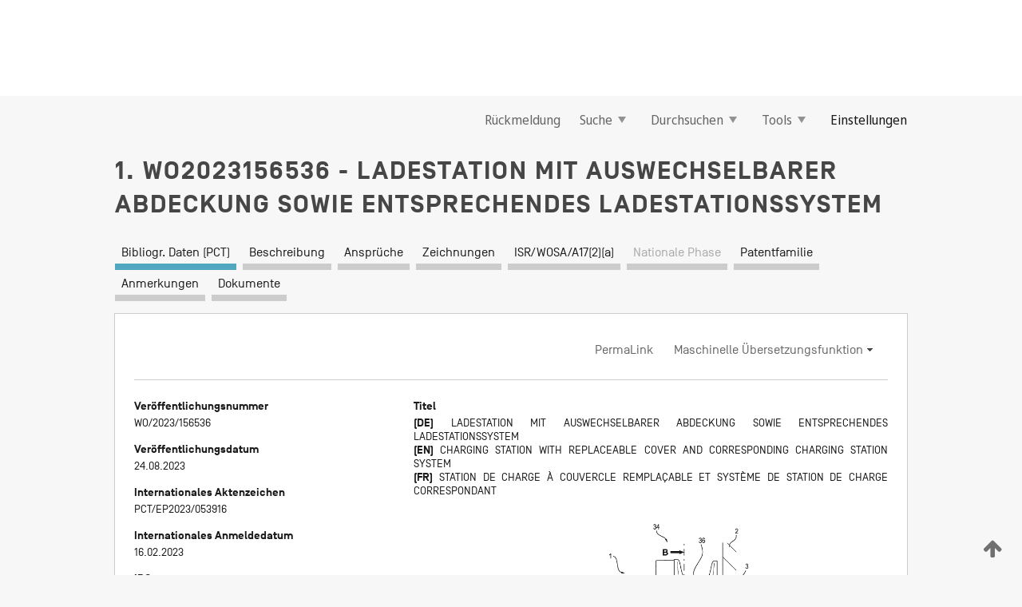

--- FILE ---
content_type: text/html;charset=UTF-8
request_url: https://patentscope.wipo.int/search/de/WO2023156536
body_size: 8000
content:
<!DOCTYPE html>
<html xmlns="http://www.w3.org/1999/xhtml"><head id="j_idt45">
	<meta http-equiv="X-UA-Compatible" content="IE=edge" />
	<meta lang="de" http-equiv="Content-Type" content="text/html;charset=utf-8" charset="utf-8" />

	
	<meta name="viewport" content="width=device-width, initial-scale=1.0, minimum-scale=1.0, maximum-scale=1.0" />
	
	<meta name="apple-mobile-web-app-capable" content="yes" />
	
	<meta name="apple-mobile-web-app-status-bar-style" content="black-translucent" />
		<meta name="Description" content="This patent search tool allows you not only to search the PCT database of about 2 million International Applications but also the worldwide patent collections. This search facility features: flexible search syntax; automatic word stemming and relevance ranking; as well as graphical results." />
		<meta name="Cache-Control" content="no-cache,no-store,must-revalidate" />
		<meta name="Expires" content="0" />
		<meta name="Pragma" content="no-cache" />
	
	<title>WIPO - Online-Suche in nationalen und internationalen Patentsammlungen</title><link type="text/css" rel="stylesheet" href="/search/javax.faces.resource/theme.css.jsf?ln=primefaces-wipo" /><link type="text/css" rel="stylesheet" href="/search/javax.faces.resource/primefaces/fa/font-awesome.css.xhtml" /><script type="text/javascript" src="/search/javax.faces.resource/omnifaces.js.jsf;jsessionid=2D52EAF118A3B477A41E21D4B351ECBD.wapp1nC?ln=omnifaces&amp;v=2.6.9"></script><link type="text/css" rel="stylesheet" href="/search/javax.faces.resource/css/components.css.jsf;jsessionid=2D52EAF118A3B477A41E21D4B351ECBD.wapp1nC?ln=w-ps-cc" /><link type="text/css" rel="stylesheet" href="/search/javax.faces.resource/css/components.css.jsf;jsessionid=2D52EAF118A3B477A41E21D4B351ECBD.wapp1nC?ln=ps-cc" /><link type="text/css" rel="stylesheet" href="/search/javax.faces.resource/css/common/common.css.jsf;jsessionid=2D52EAF118A3B477A41E21D4B351ECBD.wapp1nC" /><link type="text/css" rel="stylesheet" href="/search/javax.faces.resource/css/common/primefaces-custom.css.jsf;jsessionid=2D52EAF118A3B477A41E21D4B351ECBD.wapp1nC" /><link type="text/css" rel="stylesheet" href="/search/javax.faces.resource/css/common/wfaces-custom.css.jsf;jsessionid=2D52EAF118A3B477A41E21D4B351ECBD.wapp1nC" /><link type="text/css" rel="stylesheet" href="/search/javax.faces.resource/css/wipo/ps-ulf-compatibility.css.jsf;jsessionid=2D52EAF118A3B477A41E21D4B351ECBD.wapp1nC" /><link type="text/css" rel="stylesheet" href="/search/javax.faces.resource/primefaces/components.css.xhtml;jsessionid=2D52EAF118A3B477A41E21D4B351ECBD.wapp1nC" /><script type="text/javascript" src="/search/javax.faces.resource/primefaces/jquery/jquery.js.xhtml;jsessionid=2D52EAF118A3B477A41E21D4B351ECBD.wapp1nC"></script><script type="text/javascript" src="/search/javax.faces.resource/primefaces/core.js.xhtml;jsessionid=2D52EAF118A3B477A41E21D4B351ECBD.wapp1nC"></script><script type="text/javascript" src="/search/javax.faces.resource/primefaces/components.js.xhtml;jsessionid=2D52EAF118A3B477A41E21D4B351ECBD.wapp1nC"></script><script type="text/javascript" src="/search/javax.faces.resource/primefaces/jquery/jquery-plugins.js.xhtml;jsessionid=2D52EAF118A3B477A41E21D4B351ECBD.wapp1nC"></script><script type="text/javascript" src="/search/javax.faces.resource/jsf.js.jsf;jsessionid=2D52EAF118A3B477A41E21D4B351ECBD.wapp1nC?ln=javax.faces"></script><style type="text/css">
		/*	When the drawerTriggering element has a top/bottom padding/margin (as the mainmenu items), 
			the position of the drawer must be updated correspondignly.*/
		.settings-drawer.b-drawer.wf-drawer-fix-position {
			top: -0.75rem;
		}	
	</style><style type="text/css">
		/*	When the drawerTriggering element has a top/bottom padding/margin (as the mainmenu items), 
			the position of the drawer must be updated correspondignly.*/
		.feedback-drawer.b-drawer.wf-drawer-fix-position {
			top: -0.75rem;
		}
		
		.feedback-message {
			margin-top: 1rem;
		}
	</style><style type="text/css">
		/*	When the drawerTriggering element has a top/bottom padding/margin (as the mainmenu items), 
			the position of the drawer must be updated correspondignly.*/
		.feedback-drawer.b-drawer.wf-drawer-fix-position {
			top: -0.75rem;
		}
	</style><script type="text/javascript">if(window.PrimeFaces){PrimeFaces.settings.locale='de';}</script>
		<link href="/search/javax.faces.resource/w/css/wfaces.css.xhtml?v=1.0&amp;b=" rel="stylesheet" />
   	  <link rel="stylesheet" type="text/css" href="/search/javax.faces.resource/css/detail/WO2023156536.css?docId=WO2023156536" />




	<script>
		var APP_CTX='/search';
	</script>
		<script src="/search/javax.faces.resource/w/js/wfaces.js.xhtml?v=1.0&amp;b="></script><script type="text/javascript">
		epctmsg.lbl_designations_specific="Spezifisch";
		epctmsg.lbl_designations_none="Keines";
		epctmsg.lbl_designations_all="Alle";
		epctmsg.lbl_designations_changeSelec="Auswahl ändern";
		epctmsg.lbl_designations_chooseDesig="Einzelne Bestimmungen wählen";
		epctmsg.no_results_text="Keine Übereinstimmung für:";
	</script><script type="text/javascript" src="/search/javax.faces.resource/js/psa.js.jsf;jsessionid=2D52EAF118A3B477A41E21D4B351ECBD.wapp1nC"></script>
			<script src="https://webcomponents.wipo.int/polyfills/webcomponents-loader.js"></script>
	  		
	  		<script src="https://webcomponents.wipo.int/wipo-navbar/wipo-navbar.js"></script><script type="text/javascript" src="/search/javax.faces.resource/js/components.js.jsf;jsessionid=2D52EAF118A3B477A41E21D4B351ECBD.wapp1nC?ln=w-ps-cc"></script>
	<script type="text/javascript">
		const dd = 0;
		console.log("waiting for " + dd);
		$( document ).ready(function() {
		    setTimeout(function(){location.reload();}, dd);
		});
	</script></head><body dir="ltr">
<div class="wf-overlayPanel"></div><div id="pageBlockUI" class="ui-blockui-content ui-widget ui-widget-content ui-corner-all ui-helper-hidden ui-shadow">
	<div class="b-infobox b-infobox--has-spinner">
	  <h4 class="b-infobox__title">
	    In Bearbeitung
	  </h4>
	  <div class="b-infobox__text">
	    <p>
	    	Bitte warten ...
	    </p>
	  </div>
	</div></div><script id="pageBlockUI_s" type="text/javascript">$(function(){PrimeFaces.cw("BlockUI","widget_pageBlockUI",{id:"pageBlockUI",block:"@(.b-page)"});});</script>
<div class="b-page b-page--application">
	<div class="b-navigation b-navigation--has-close"><wipo-navbar appId='app-0072' applicationName='PATENTSCOPE' applicationLink='/search/de' applicationCategory='patents' login='/search/wiposso/login' logout='/search/wiposso/logout' sso='unauthenticated' language='de' languageOptions='[{"code":"en","name":null,"link":"/search/en/detail.jsf?docId=WO2023156536","targetTab":null},{"code":"fr","name":null,"link":"/search/fr/detail.jsf?docId=WO2023156536","targetTab":null},{"code":"de","name":null,"link":null,"targetTab":null},{"code":"es","name":null,"link":"/search/es/detail.jsf?docId=WO2023156536","targetTab":null},{"code":"pt","name":null,"link":"/search/pt/detail.jsf?docId=WO2023156536","targetTab":null},{"code":"ru","name":null,"link":"/search/ru/detail.jsf?docId=WO2023156536","targetTab":null},{"code":"ja","name":null,"link":"/search/ja/detail.jsf?docId=WO2023156536","targetTab":null},{"code":"zh","name":null,"link":"/search/zh/detail.jsf?docId=WO2023156536","targetTab":null},{"code":"ko","name":null,"link":"/search/ko/detail.jsf?docId=WO2023156536","targetTab":null},{"code":"ar","name":null,"link":"/search/ar/detail.jsf?docId=WO2023156536","targetTab":null}]' userOptions='[{"code":null,"name":"SITZUNGSABFRAGEN","link":"/search/de/reg/user_session_queries.jsf","targetTab":"_self"},{"code":null,"name":"GESPEICHERTE ABFRAGEN","link":"/search/de/reg/user_queries.jsf","targetTab":"_self"},{"code":null,"name":"MARKUSH-BATCHES","link":"/search/de/chemc/batches.jsf","targetTab":"_self"},{"code":null,"name":"ANGESEHENE ANMELDUNGEN","link":"/search/de/reg/watching.jsf","targetTab":"_self"}]' helpOptions='[{"code":"contact","name":null,"link":"https://www3.wipo.int/contact/en/area.jsp?area=patentscope-db","targetTab":null},{"code":"faq","name":null,"link":"https://www.wipo.int/patentscope/en/faqs_patentscope.html","targetTab":null}]' helpMore='[{"code":null,"name":"PATENTSCOPE-NUTZERGEMEINSCHAFT","link":"https://www.linkedin.com/groups/9811620/","targetTab":"_blank"},{"code":null,"name":"PATENTSCOPE HILFE","link":"/search/de/help/help.jsf","targetTab":"_self"},{"code":null,"name":"NUTZUNGSBEDINGUNGEN","link":"https://www.wipo.int/patentscope/en/data/terms_patentscope.html","targetTab":"_blank"},{"code":null,"name":"DATENSCHUTZERKLÄRUNG","link":"https://www.wipo.int/tools/de/privacy_policy-ipportal.html","targetTab":"_blank"}]' hide-search='true'><div style='background:black; height: 48px; width: 100%'></div></wipo-navbar>

	<div class="ps-mainmenu--container">
<form id="formMainMenu" name="formMainMenu" method="post" action="/search/de/detail.jsf;jsessionid=2D52EAF118A3B477A41E21D4B351ECBD.wapp1nC?docId=WO2023156536" enctype="application/x-www-form-urlencoded">
<input type="hidden" name="formMainMenu" value="formMainMenu" />

	
	
			<div class="ps-mainmenu">

				<div class="ps-mainmenu--item">
				</div>
				
				<div class="ps-mainmenu--item">
	
	<div class="ps-drawer-trigger b-pointer b-pointer--is-toggle" aria-controls="feedback_drawer"><a id="formMainMenu:feedbackLink" href="#" onclick="mojarra.ab(this,event,'action',0,'feedbackForm');return false">Rückmeldung</a>
	</div>
				</div>
			
				<div class="ps-mainmenu--item">
		<button id="formMainMenu:triggerSearchMenu" class="ps-plain-button " type="button">Suche
			<span class="icon-wrapper small-arrow-down-icon"></span>
		</button><div id="formMainMenu:j_idt229" class="ui-menu ui-menu-dynamic ui-widget ui-widget-content ui-corner-all ui-helper-clearfix ui-shadow ps-mainmenu--submenu" role="menu"><div tabindex="0" class="ui-helper-hidden-accessible"></div><ul class="ui-menu-list ui-helper-reset"><li class="ui-menuitem ui-widget ui-corner-all" role="menuitem"><a tabindex="-1" id="formMainMenu:simpleSearch" class="ui-menuitem-link ui-corner-all" href="#" onclick="document.location.href='/search/de/search.jsf';PrimeFaces.ab({s:&quot;formMainMenu:simpleSearch&quot;,f:&quot;formMainMenu&quot;});return false;"><span class="ui-menuitem-text">Einfache Recherche</span></a></li><li class="ui-menuitem ui-widget ui-corner-all" role="menuitem"><a tabindex="-1" id="formMainMenu:advancedSearch" class="ui-menuitem-link ui-corner-all" href="#" onclick="document.location.href='/search/de/advancedSearch.jsf';PrimeFaces.ab({s:&quot;formMainMenu:advancedSearch&quot;,f:&quot;formMainMenu&quot;});return false;"><span class="ui-menuitem-text">Erweiterte Suche</span></a></li><li class="ui-menuitem ui-widget ui-corner-all" role="menuitem"><a tabindex="-1" id="formMainMenu:structuredSearch" class="ui-menuitem-link ui-corner-all" href="#" onclick="document.location.href='/search/de/structuredSearch.jsf';PrimeFaces.ab({s:&quot;formMainMenu:structuredSearch&quot;,f:&quot;formMainMenu&quot;});return false;"><span class="ui-menuitem-text">Strukturierte Recherche</span></a></li><li class="ui-menuitem ui-widget ui-corner-all" role="menuitem"><a tabindex="-1" id="formMainMenu:clir" class="ui-menuitem-link ui-corner-all" href="#" onclick="document.location.href='/search/de/clir/clir.jsf';PrimeFaces.ab({s:&quot;formMainMenu:clir&quot;,f:&quot;formMainMenu&quot;});return false;"><span class="ui-menuitem-text">Cross Lingual Expansion (sprachübergreifende Expansion)</span></a></li><li class="ui-menuitem ui-widget ui-corner-all" role="menuitem"><a tabindex="-1" class="ui-menuitem-link ui-corner-all" href="#" onclick="document.location.href='/search/de/chemc/chemc.jsf';PrimeFaces.ab({s:&quot;formMainMenu:j_idt231&quot;,f:&quot;formMainMenu&quot;});return false;"><span class="ui-menuitem-text">Chemische Verbindungen (Anmeldung erforderlich)</span></a></li></ul></div><script id="formMainMenu:j_idt229_s" type="text/javascript">$(function(){PrimeFaces.cw("PlainMenu","widget_formMainMenu_j_idt229",{id:"formMainMenu:j_idt229",overlay:true,my:"left top",at:"left bottom",trigger:"formMainMenu:triggerSearchMenu",triggerEvent:"click"});});</script>
				</div>

	
				<div class="ps-mainmenu--item">
		<button id="formMainMenu:triggerBrowseMenu" class="ps-plain-button " type="button">Durchsuchen
			<span class="icon-wrapper small-arrow-down-icon"></span>
		</button><div id="formMainMenu:j_idt241" class="ui-menu ui-menu-dynamic ui-widget ui-widget-content ui-corner-all ui-helper-clearfix ui-shadow ui-menu-toggleable ps-mainmenu--submenu" role="menu"><div tabindex="0" class="ui-helper-hidden-accessible"></div><ul class="ui-menu-list ui-helper-reset"><li class="ui-menuitem ui-widget ui-corner-all" role="menuitem"><a tabindex="-1" id="formMainMenu:browseByWeek" class="ui-menuitem-link ui-corner-all" href="#" onclick="document.location.href='/search/de/resultWeeklyBrowse.jsf';PrimeFaces.ab({s:&quot;formMainMenu:browseByWeek&quot;,f:&quot;formMainMenu&quot;});return false;"><span class="ui-menuitem-text">Nach Woche (PCT)</span></a></li><li class="ui-menuitem ui-widget ui-corner-all" role="menuitem"><a tabindex="-1" id="formMainMenu:pctBrowse" class="ui-menuitem-link ui-corner-all" href="#" onclick="document.location.href='/search/de/pctBrowse.jsf';PrimeFaces.ab({s:&quot;formMainMenu:pctBrowse&quot;,f:&quot;formMainMenu&quot;});return false;"><span class="ui-menuitem-text">Gazette-Archiv</span></a></li><li class="ui-menuitem ui-widget ui-corner-all" role="menuitem"><a tabindex="-1" id="formMainMenu:sequenceListing" class="ui-menuitem-link ui-corner-all" href="#" onclick="document.location.href='/search/de/sequences.jsf';PrimeFaces.ab({s:&quot;formMainMenu:sequenceListing&quot;,f:&quot;formMainMenu&quot;});return false;"><span class="ui-menuitem-text">Sequenzprotokolle (PCT)</span></a></li><li id="formMainMenu:j_idt271" class="ui-widget-header ui-corner-all"><h3><span class="ui-icon ui-icon-triangle-1-s"></span>Eintritte in die nationale Phase</h3></li><li class="ui-menuitem ui-widget ui-corner-all ui-submenu-child" role="menuitem"><a tabindex="-1" id="formMainMenu:pctNPE" class="ui-menuitem-link ui-corner-all" href="/search/static/npe/npe.zip;jsessionid=2D52EAF118A3B477A41E21D4B351ECBD.wapp1nC"><span class="ui-menuitem-text"><table>
<tbody>
<tr>
<td>Eintritte in die nationale Phase Vollständiger Download</td>
<td><label class="icon-wrapper http-download-icon ps-left-space"></label></td>
<td>
									<a href="ftp://ftp.wipo.int/patentscope/pdf/npe/npe.zip" class="icon-wrapper ftp-download-icon ps-left-space"></a></td>
</tr>
</tbody>
</table>
</span></a></li><li class="ui-menuitem ui-widget ui-corner-all ui-submenu-child" role="menuitem"><a tabindex="-1" id="formMainMenu:pctNPEinc" class="ui-menuitem-link ui-corner-all" href="/search/static/npe/npe-incremental.zip;jsessionid=2D52EAF118A3B477A41E21D4B351ECBD.wapp1nC"><span class="ui-menuitem-text"><table>
<tbody>
<tr>
<td>Eintritte in die nationale Phase Inkrementeller Download (letzte 7 Tage)</td>
<td><label class="icon-wrapper http-download-icon ps-left-space"></label></td>
<td>
									<a href="ftp://ftp.wipo.int/patentscope/pdf/npe/npe-incremental.zip" class="icon-wrapper ftp-download-icon ps-left-space"></a></td>
</tr>
</tbody>
</table>
</span></a></li><li id="formMainMenu:j_idt337" class="ui-widget-header ui-corner-all"><h3><span class="ui-icon ui-icon-triangle-1-s"></span>Normdatei</h3></li><li class="ui-menuitem ui-widget ui-corner-all ui-submenu-child" role="menuitem"><a tabindex="-1" id="formMainMenu:authorityFileST37" class="ui-menuitem-link ui-corner-all" href="/search/static/authority/WO_AF.zip;jsessionid=2D52EAF118A3B477A41E21D4B351ECBD.wapp1nC"><span class="ui-menuitem-text"><table>
<tbody>
<tr>
<td>Normdatei Standard ST37 herunterladen</td>
<td><label class="icon-wrapper http-download-icon ps-left-space"></label></td>
<td>
									<a href="ftp://ftp.wipo.int/patentscope/pdf/gazette/WO_AF.zip" class="icon-wrapper ftp-download-icon ps-left-space"></a></td>
</tr>
</tbody>
</table>
</span></a></li></ul></div><script id="formMainMenu:j_idt241_s" type="text/javascript">$(function(){PrimeFaces.cw("PlainMenu","widget_formMainMenu_j_idt241",{id:"formMainMenu:j_idt241",toggleable:true,overlay:true,my:"left top",at:"left bottom",trigger:"formMainMenu:triggerBrowseMenu",triggerEvent:"click"});});</script>
		
				</div><div id="formMainMenu:toolsMainMenu" class="ps-mainmenu--item js-multiDocumentDownloadEnabled">
		<button id="formMainMenu:triggerToolsMenu" class="ps-plain-button " type="button">Tools
			<span class="icon-wrapper small-arrow-down-icon"></span>
		</button><div id="formMainMenu:j_idt433" class="ui-menu ui-menu-dynamic ui-widget ui-widget-content ui-corner-all ui-helper-clearfix ui-shadow ps-mainmenu--submenu" role="menu"><div tabindex="0" class="ui-helper-hidden-accessible"></div><ul class="ui-menu-list ui-helper-reset"><li class="ui-menuitem ui-widget ui-corner-all" role="menuitem"><a tabindex="-1" class="ui-menuitem-link ui-corner-all" href="https://patentscope.wipo.int/translate/translate.jsf?interfaceLanguage=de" target="_blank"><span class="ui-menuitem-text">WIPO Translate (maschinelle Übersetzungshilfe)</span></a></li><li class="ui-menuitem ui-widget ui-corner-all" role="menuitem"><a tabindex="-1" class="ui-menuitem-link ui-corner-all" href="https://wipopearl.wipo.int/de/linguistic" target="_blank"><span class="ui-menuitem-text">WIPO Pearl (Begriffsdatenbank mit patentrechtlichen und technischen Fachausdrücken in bis zu 10 Sprachen)</span></a></li><li class="ui-menuitem ui-widget ui-corner-all" role="menuitem"><a tabindex="-1" id="formMainMenu:greenInventory" class="ui-menuitem-link ui-corner-all" href="https://www.wipo.int/classifications/ipc/green-inventory/home" target="_blank"><span class="ui-menuitem-text">IPC Green Inventory (Grünes Inventar der IPC)</span></a></li><li class="ui-menuitem ui-widget ui-corner-all" role="menuitem"><a tabindex="-1" id="formMainMenu:aiIndexEn" class="ui-menuitem-link ui-corner-all" href="https://www.wipo.int/tech_trends/en/artificial_intelligence/patentscope.html" target="_blank"><span class="ui-menuitem-text">KI-Index</span></a></li><li class="ui-menuitem ui-widget ui-corner-all" role="menuitem"><a tabindex="-1" id="formMainMenu:covid19" class="ui-menuitem-link ui-corner-all" href="#" onclick="document.location.href='/search/de/covid19.jsf';PrimeFaces.ab({s:&quot;formMainMenu:covid19&quot;,f:&quot;formMainMenu&quot;});return false;"><span class="ui-menuitem-text">Unterstützung im Kampf gegen COVID-19</span></a></li><li class="ui-menuitem ui-widget ui-corner-all" role="menuitem"><a tabindex="-1" id="formMainMenu:sdg" class="ui-menuitem-link ui-corner-all" href="#" onclick="document.location.href='/search/de/sdg.jsf';PrimeFaces.ab({s:&quot;formMainMenu:sdg&quot;,f:&quot;formMainMenu&quot;});return false;"><span class="ui-menuitem-text">Ziele für nachhaltige Entwicklung (SDGs)</span></a></li><li class="ui-menuitem ui-widget ui-corner-all" role="menuitem"><a tabindex="-1" class="ui-menuitem-link ui-corner-all" href="https://www.wipo.int/patent_register_portal" target="_blank"><span class="ui-menuitem-text">Portal zu Patentregistern</span></a></li></ul></div><script id="formMainMenu:j_idt433_s" type="text/javascript">$(function(){PrimeFaces.cw("PlainMenu","widget_formMainMenu_j_idt433",{id:"formMainMenu:j_idt433",overlay:true,my:"left top",at:"left bottom",trigger:"formMainMenu:triggerToolsMenu",triggerEvent:"click"});});</script></div>
	
	
				<div class="ps-mainmenu--item">
	
	<div class="ps-drawer-trigger b-pointer b-pointer--is-toggle" aria-controls="settings_drawer">
						<span>Einstellungen</span>
	</div>
				</div>
				
		    </div><input type="hidden" name="javax.faces.ViewState" id="j_id1:javax.faces.ViewState:0" value="-2191567568415760375:-5711215459418629571" autocomplete="off" />
</form>
	</div>
		<div id="settings_drawer" class="ps-drawer b-drawer b-workbench-filter-advanced     wf-drawer-fix-position      settings-drawer">

			<div class="b-drawer__step">
				<h2 class="b-drawer__title">Einstellungen</h2>
					<div class="b-drawer__title-actions"><button id="j_idt507" name="j_idt507" class="b-button" onclick="PrimeFaces.ab({s:&quot;j_idt507&quot;,f:&quot;settingsForm&quot;,u:&quot;settingsForm&quot;});return false;" type="submit"><span class="ui-button-text ui-c">Zurücksetzen</span></button><script id="j_idt507_s" type="text/javascript">PrimeFaces.cw("CommandButton","widget_j_idt507",{id:"j_idt507"});</script><button id="j_idt512" name="j_idt512" class="b-button b-button--is-type_primary js-close-pointer js-close-button" onclick="onDrawerClose(this);" type="button" aria-controls="settings_drawer"><span class="ui-button-text ui-c">Schließen</span></button><script id="j_idt512_s" type="text/javascript">PrimeFaces.cw("CommandButton","widget_j_idt512",{id:"j_idt512"});</script>
					</div>
			</div>

			<div class="ps-drawer--content">
<form id="settingsForm" name="settingsForm" method="post" action="/search/de/detail.jsf;jsessionid=2D52EAF118A3B477A41E21D4B351ECBD.wapp1nC?docId=WO2023156536" enctype="application/x-www-form-urlencoded">
<input type="hidden" name="settingsForm" value="settingsForm" />
<div id="settingsForm:j_idt516" class="ui-tabmenu ui-widget ui-widget-content ui-corner-all ps-tabmenu ps-tabmenu--is-plain"><ul class="ui-tabmenu-nav ui-helper-reset ui-helper-clearfix ui-widget-header ui-corner-all" role="tablist"><li class="ui-tabmenuitem ui-state-default ui-state-active ui-corner-top" role="tab" aria-expanded="true" aria-selected="true"><a tabindex="-1" class="ui-menuitem-link ui-corner-all" href="#" onclick="PrimeFaces.ab({s:&quot;settingsForm:j_idt517&quot;,u:&quot;settingsForm&quot;,f:&quot;settingsForm&quot;});return false;"><span class="ui-menuitem-text">Recherche</span></a></li><li class="ui-tabmenuitem ui-state-default ui-corner-top" role="tab" aria-expanded="false" aria-selected="false"><a tabindex="-1" class="ui-menuitem-link ui-corner-all" href="#" onclick="PrimeFaces.ab({s:&quot;settingsForm:j_idt518&quot;,u:&quot;settingsForm&quot;,f:&quot;settingsForm&quot;});return false;"><span class="ui-menuitem-text">Amt</span></a></li><li class="ui-tabmenuitem ui-state-default ui-corner-top" role="tab" aria-expanded="false" aria-selected="false"><a tabindex="-1" class="ui-menuitem-link ui-corner-all" href="#" onclick="PrimeFaces.ab({s:&quot;settingsForm:j_idt519&quot;,u:&quot;settingsForm&quot;,f:&quot;settingsForm&quot;});return false;"><span class="ui-menuitem-text">Suchergebnis</span></a></li><li class="ui-tabmenuitem ui-state-default ui-corner-top" role="tab" aria-expanded="false" aria-selected="false"><a tabindex="-1" class="ui-menuitem-link ui-corner-all" href="#" onclick="PrimeFaces.ab({s:&quot;settingsForm:j_idt520&quot;,u:&quot;settingsForm&quot;,f:&quot;settingsForm&quot;});return false;"><span class="ui-menuitem-text">Herunterladen</span></a></li><li class="ui-tabmenuitem ui-state-default ui-corner-top" role="tab" aria-expanded="false" aria-selected="false"><a tabindex="-1" class="ui-menuitem-link ui-corner-all" href="#" onclick="PrimeFaces.ab({s:&quot;settingsForm:j_idt521&quot;,u:&quot;settingsForm&quot;,f:&quot;settingsForm&quot;});return false;"><span class="ui-menuitem-text">Benutzeroberfläche</span></a></li></ul></div><script id="settingsForm:j_idt516_s" type="text/javascript">PrimeFaces.cw("TabMenu","widget_settingsForm_j_idt516",{id:"settingsForm:j_idt516"});</script><div id="settingsForm:querySection" class="ui-outputpanel ui-widget">
	<div id="settingsForm:j_idt538" class="b-edit-panel">
		<div class="b-edit-panel__content">

	<div id="settingsForm:j_idt541" class="b-edit-panel__section-group">
		<div class="b-edit-panel__section b-view-panel__section--slots_two">
    
    <div id="settingsForm:j_idt545" class="b-view-panel__slot w-slot">
	<div id="settingsForm:queryLanguage">
		<div class="b-input b-input-dropdown b-input--has-floatlabel b-input--is-select                         ">
	
			<div class="b-input__table">
				<div class="b-input__table-td b-input__table-td__dropdown">
					<label class="b-input__label b-input__label"><label>Recherchensprache</label>
					</label><select id="settingsForm:queryLanguage:input" name="settingsForm:queryLanguage:input" class="b-input__input b-input__dropdown-input" size="1" onselect="" tabindex="" onchange="PrimeFaces.ab({s:this,e:&quot;change&quot;,p:&quot;settingsForm:queryLanguage:input&quot;,u:&quot;@(.js-searchTextLanguage-option)&quot;});">	<option value="ar">Arabisch</option>
	<option value="bg">Bulgarisch</option>
	<option value="zh">Chinesisch</option>
	<option value="de">Deutsch</option>
	<option value="da">Dänisch</option>
	<option value="en">Englisch</option>
	<option value="et">Estnisch</option>
	<option value="fi">Finnisch</option>
	<option value="fr">Französisch</option>
	<option value="ge">Georgisch</option>
	<option value="el">Griechisch</option>
	<option value="he">Hebräisch</option>
	<option value="id">Indonesisch</option>
	<option value="it">Italienisch</option>
	<option value="ja">Japanisch</option>
	<option value="kk">Kasachisch</option>
	<option value="kh">Khmer</option>
	<option value="ko">Koreanisch</option>
	<option value="hr">Kroatisch</option>
	<option value="lo">Laotisch</option>
	<option value="lv">Lettisch</option>
	<option value="lt">Litauisch </option>
	<option value="ms">Malaiisch</option>
	<option value="nl">Niederländisch</option>
	<option value="no">Norwegisch</option>
	<option value="pl">Polnisch</option>
	<option value="pt">Portugiesisch</option>
	<option value="ro">Rumänisch</option>
	<option value="ru">Russisch</option>
	<option value="sv">Schwedisch</option>
	<option value="sr">Serbisch</option>
	<option value="sk">Slowakisch</option>
	<option value="es">Spanisch</option>
	<option value="th">Thailändisch</option>
	<option value="cs">Tschechisch</option>
	<option value="tr">Türkisch</option>
	<option value="hu">Ungarisch</option>
	<option value="vn">Vietnamesisch</option>
	<option value="GUI" selected="selected">Standard</option>
</select>
	
				</div>
			</div><div id="settingsForm:queryLanguage:error"></div><div id="settingsForm:queryLanguage:info"></div>
		</div>
	</div>
	</div>
			
		</div>
	</div>

	<div id="settingsForm:j_idt719" class="b-edit-panel__section-group">
		<div class="b-edit-panel__section b-view-panel__section--slots_three">
    
    <div id="settingsForm:j_idt723" class="b-view-panel__slot w-slot">
	<div id="settingsForm:stemmingOption">
		
		<div class="b-input b-input-checkbox                    ">
			<div class="b-input__checkbox-input">
				<fieldset class="b-input__checkbox-group">
      				<div class="b-input__table">
						<label class="b-input__checkbox-item b-input__table-tr"><input id="settingsForm:stemmingOption:input" type="checkbox" name="settingsForm:stemmingOption:input" checked="checked" tabindex="" onclick="PrimeFaces.ab({s:this,e:&quot;click&quot;,p:&quot;settingsForm:stemmingOption:input&quot;,u:&quot;@(.js-stemming-option)&quot;});" />
							<span class="b-input__checkbox-item-text b-input__table-td b-input__checkbox-input-label">Wortstammsuche
							</span>
						</label>
					</div>
				</fieldset>
			</div><div id="settingsForm:stemmingOption:error"></div><div id="settingsForm:stemmingOption:info"></div>
	</div>
	</div>
	</div>
    
    <div id="settingsForm:j_idt759" class="b-view-panel__slot w-slot">
	<div id="settingsForm:singleFamilyMemberOption">
		
		<div class="b-input b-input-checkbox                    ">
			<div class="b-input__checkbox-input">
				<fieldset class="b-input__checkbox-group">
      				<div class="b-input__table">
						<label class="b-input__checkbox-item b-input__table-tr"><input id="settingsForm:singleFamilyMemberOption:input" type="checkbox" name="settingsForm:singleFamilyMemberOption:input" tabindex="" onclick="PrimeFaces.ab({s:this,e:&quot;click&quot;,p:&quot;settingsForm:singleFamilyMemberOption:input&quot;,u:&quot;@(.js-singleFamilyMember-option)&quot;});" />
							<span class="b-input__checkbox-item-text b-input__table-td b-input__checkbox-input-label">Einziges Mitglied der Patentfamilie
							</span>
						</label>
					</div>
				</fieldset>
			</div><div id="settingsForm:singleFamilyMemberOption:error"></div><div id="settingsForm:singleFamilyMemberOption:info"></div>
	</div>
	</div>
	</div>
    
    <div id="settingsForm:j_idt779" class="b-view-panel__slot w-slot">
	<div id="settingsForm:includeNplOption">
		
		<div class="b-input b-input-checkbox                    ">
			<div class="b-input__checkbox-input">
				<fieldset class="b-input__checkbox-group">
      				<div class="b-input__table">
						<label class="b-input__checkbox-item b-input__table-tr"><input id="settingsForm:includeNplOption:input" type="checkbox" name="settingsForm:includeNplOption:input" tabindex="" onclick="PrimeFaces.ab({s:this,e:&quot;click&quot;,p:&quot;settingsForm:includeNplOption:input&quot;,u:&quot;@(.js-includeNPL-option)&quot;});" />
							<span class="b-input__checkbox-item-text b-input__table-td b-input__checkbox-input-label">NPL einbeziehen
							</span>
						</label>
					</div>
				</fieldset>
			</div><div id="settingsForm:includeNplOption:error"></div><div id="settingsForm:includeNplOption:info"></div>
	</div>
	</div>
	</div>
			
		</div>
	</div>

	<div id="settingsForm:j_idt816" class="b-edit-panel__section-group">
		<div class="b-edit-panel__section b-view-panel__section--slots_three">
    
    <div id="settingsForm:j_idt817" class="b-view-panel__slot w-slot">
	<div id="settingsForm:sortOption">
		<div class="b-input b-input-dropdown b-input--has-floatlabel b-input--is-select                         ">
	
			<div class="b-input__table">
				<div class="b-input__table-td b-input__table-td__dropdown">
					<label class="b-input__label b-input__label">Ordnen nach:
					</label><select id="settingsForm:sortOption:input" name="settingsForm:sortOption:input" class="b-input__input b-input__dropdown-input" size="1" onselect="" tabindex="" onchange="mojarra.ab(this,event,'change',0,0)">	<option value="-score" selected="selected">Relevanz</option>
	<option value="-DP">Veröffentlichungsdatum ab</option>
	<option value="+DP">Veröffentlichungsdatum auf</option>
	<option value="-AD">Anmeldedatum ab</option>
	<option value="+AD">Anmeldedatum auf</option>
</select>
	
				</div>
			</div><div id="settingsForm:sortOption:error"></div><div id="settingsForm:sortOption:info"></div>
		</div>
	</div>
	</div>
    
    <div id="settingsForm:j_idt876" class="b-view-panel__slot w-slot">
	<div id="settingsForm:lengthOption">
		<div class="b-input b-input-dropdown b-input--has-floatlabel b-input--is-select                         ">
	
			<div class="b-input__table">
				<div class="b-input__table-td b-input__table-td__dropdown">
					<label class="b-input__label b-input__label"><label>Listenlänge</label>
					</label><select id="settingsForm:lengthOption:input" name="settingsForm:lengthOption:input" class="b-input__input b-input__dropdown-input" size="1" onselect="" tabindex="" onchange="mojarra.ab(this,event,'change',0,0)">	<option value="10" selected="selected">10</option>
	<option value="50">50</option>
	<option value="100">100</option>
	<option value="200">200</option>
</select>
	
				</div>
			</div><div id="settingsForm:lengthOption:error"></div><div id="settingsForm:lengthOption:info"></div>
		</div>
	</div>
	</div>
    
    <div id="settingsForm:j_idt1135" class="b-view-panel__slot w-slot">
	<div id="settingsForm:j_idt1136">
		<div class="b-input b-input-dropdown b-input--has-floatlabel b-input--is-select                         ">
	
			<div class="b-input__table">
				<div class="b-input__table-td b-input__table-td__dropdown">
					<label class="b-input__label b-input__label">Ergebnislistenansicht
					</label><select id="settingsForm:j_idt1136:input" name="settingsForm:j_idt1136:input" class="b-input__input b-input__dropdown-input" size="1" onselect="" tabindex="" onchange="mojarra.ab(this,event,'change',0,0)">	<option value="SIMPLE_VIEW">Einfach</option>
	<option value="DOUBLE_VIEW">Doppelt</option>
	<option value="ALL_VIEW" selected="selected">Alle</option>
	<option value="ALL_VIEW_IMAGE">Alle+Bild</option>
	<option value="IMAGE_ONLY">Bild</option>
	<option value="MULTI_LANGS">Mehrspaltig</option>
</select>
	
				</div>
			</div><div id="settingsForm:j_idt1136:error"></div><div id="settingsForm:j_idt1136:info"></div>
		</div>
	</div>
	</div>
			
		</div>
	</div>
		</div>
	</div></div><input type="hidden" name="javax.faces.ViewState" id="j_id1:javax.faces.ViewState:1" value="-2191567568415760375:-5711215459418629571" autocomplete="off" />
</form>
			</div>
		</div>
		<div id="feedback_drawer" class="ps-drawer b-drawer b-workbench-filter-advanced     wf-drawer-fix-position      feedback-drawer">

			<div class="b-drawer__step">
				<h2 class="b-drawer__title">Rückmeldung</h2>
					<div class="b-drawer__title-actions"><button id="j_idt2586" name="j_idt2586" class="b-button js-close-pointer js-close-button" onclick="PrimeFaces.ab({s:&quot;j_idt2586&quot;,p:&quot;j_idt2586&quot;,u:&quot;feedbackForm&quot;});return false;" type="submit" aria-controls="feedback_drawer"><span class="ui-button-text ui-c">Schließen</span></button><script id="j_idt2586_s" type="text/javascript">PrimeFaces.cw("CommandButton","widget_j_idt2586",{id:"j_idt2586"});</script>
					</div>
			</div>

			<div class="ps-drawer--content">
<form id="feedbackForm" name="feedbackForm" method="post" action="/search/de/detail.jsf;jsessionid=2D52EAF118A3B477A41E21D4B351ECBD.wapp1nC?docId=WO2023156536" enctype="application/x-www-form-urlencoded">
<input type="hidden" name="feedbackForm" value="feedbackForm" />
<span id="feedbackForm:feedbackPanel">
			<div class="feedback-message"><p>Bitte teilen Sie uns Ihre Meinung zu PATENTSCOPE mit oder sagen Sie uns, was Sie vermissen oder wie wir es verbessern können.</p>
			</div>
	<div id="feedbackForm:j_idt2598" class="b-edit-panel">
		<div class="b-edit-panel__content">

	<div id="feedbackForm:j_idt2601" class="b-edit-panel__section-group">
		<div class="b-edit-panel__section ">
    
    <div id="feedbackForm:j_idt2603" class="b-view-panel__slot w-slot">
	<div id="feedbackForm:feedback">
		<div class="b-input b-input-text-area b-input--has-floatlabel      b-input--is-required                      ">
	
			<div class="b-input__table">
				<div class="b-input__table-td">
	
					<label class="b-input__label"><span class="ie-bg-label">Ihr Feedback</span></label><textarea id="feedbackForm:feedback:input" name="feedbackForm:feedback:input" cols="20" rows="3" tabindex="" maxlength="2147483647" style="overflow-y: auto; " aria-required="true" class="ui-inputfield ui-inputtextarea ui-widget ui-state-default ui-corner-all b-input__text-area-input  ui-inputtextarea-resizable"></textarea><script id="feedbackForm:feedback:input_s" type="text/javascript">$(function(){PrimeFaces.cw("InputTextarea","widget_feedbackForm_feedback_input",{id:"feedbackForm:feedback:input",autoResize:true,counter:"feedbackForm:feedback:display",counterTemplate:"{0} verbleibende Zeichen."});});</script>
	
				</div>
			</div><div id="feedbackForm:feedback:error"></div><div id="feedbackForm:feedback:info"></div>
		</div>
	</div>
	<div id="feedbackForm:contactEmail">
		<div class="b-input b-input-text b-input--has-floatlabel       b-input--is-required                   ">
			<div class="b-input__table" style="width: 100%">
				<div class="b-input__table-td">
					<label class="b-input__label">Kontakt-E-Mail-Adresse
					</label><input id="feedbackForm:contactEmail:input" type="text" name="feedbackForm:contactEmail:input" autocomplete="off" class="b-input__input b-input__text-input                       " onkeydown="" onkeyup="" style="" tabindex="" title="" />
				</div><div id="feedbackForm:contactEmail:buttons" class="b-input__button-wrapper"><button id="feedbackForm:contactEmail:j_idt3093" name="feedbackForm:contactEmail:j_idt3093" class="b-button b-button--is-type_primary" onclick="PrimeFaces.ab({s:&quot;feedbackForm:contactEmail:j_idt3093&quot;,p:&quot;feedbackForm&quot;,u:&quot;feedbackForm&quot;,onco:function(xhr,status,args){if (args &amp;&amp; args.closeDrawer) { PSComponents.closeDrawer('feedback_drawer'); };}});return false;" type="submit"><span class="ui-button-text ui-c">Senden</span></button><script id="feedbackForm:contactEmail:j_idt3093_s" type="text/javascript">PrimeFaces.cw("CommandButton","widget_feedbackForm_contactEmail_j_idt3093",{id:"feedbackForm:contactEmail:j_idt3093"});</script></div>
	
		     </div><div id="feedbackForm:contactEmail:error"></div><div id="feedbackForm:contactEmail:info"></div>
	    </div>
    </div>
	</div>
			
		</div>
	</div>
		</div>
	</div><span id="feedbackForm:j_idt3258"></span><script type="text/javascript">$(function(){PrimeFaces.focus('feedbackForm:feedback:input');});</script></span><input type="hidden" name="javax.faces.ViewState" id="j_id1:javax.faces.ViewState:2" value="-2191567568415760375:-5711215459418629571" autocomplete="off" />
</form>
			</div>
		</div>
		<div id="goto_drawer" class="ps-drawer b-drawer b-workbench-filter-advanced     wf-drawer-fix-position      goto-drawer">

			<div class="b-drawer__step">
				<h2 class="b-drawer__title">Gehe zu Anmeldung</h2>
			</div>

			<div class="ps-drawer--content">
<form id="gotoForm" name="gotoForm" method="post" action="/search/de/detail.jsf;jsessionid=2D52EAF118A3B477A41E21D4B351ECBD.wapp1nC?docId=WO2023156536" enctype="application/x-www-form-urlencoded">
<input type="hidden" name="gotoForm" value="gotoForm" />

	<div id="gotoForm:j_idt3362" class="b-edit-panel">
		<div class="b-edit-panel__content">

	<div id="gotoForm:j_idt3366" class="b-edit-panel__section-group">
		<div class="b-edit-panel__section ">
    
    <div id="gotoForm:j_idt3372" class="b-view-panel__slot w-slot">
	<div id="gotoForm:gotoApplicationNumber">
		<div class="b-input b-input-text b-input--has-floatlabel       b-input--is-required                   ">
			<div class="b-input__table" style="width: 100%">
				<div class="b-input__table-td">
					<label class="b-input__label">Aktenzeichen/Anmeldenummer
					</label><input id="gotoForm:gotoApplicationNumber:input" type="text" name="gotoForm:gotoApplicationNumber:input" autocomplete="off" class="b-input__input b-input__text-input                       " onkeydown="if (event.keyCode == 13) {$('.js-goto-button').click(); return false;}" onkeyup="" style="" tabindex="" title="" />
				</div><div id="gotoForm:gotoApplicationNumber:buttons" class="b-input__button-wrapper"><button id="gotoForm:gotoApplicationNumber:j_idt3377" name="gotoForm:gotoApplicationNumber:j_idt3377" class="b-button-medium primary js-goto-button" onclick="PrimeFaces.ab({s:&quot;gotoForm:gotoApplicationNumber:j_idt3377&quot;,u:&quot;gotoForm&quot;});return false;" type="submit"><span class="ui-button-icon-left ui-icon ui-c b-icon b-icon--search"></span><span class="ui-button-text ui-c"></span></button><script id="gotoForm:gotoApplicationNumber:j_idt3377_s" type="text/javascript">PrimeFaces.cw("CommandButton","widget_gotoForm_gotoApplicationNumber_j_idt3377",{id:"gotoForm:gotoApplicationNumber:j_idt3377"});</script></div>
	
		     </div><div id="gotoForm:gotoApplicationNumber:error"></div><div id="gotoForm:gotoApplicationNumber:info"></div>
	    </div>
    </div>
	</div>
			
		</div>
	</div>
		</div>
	</div><span id="gotoForm:j_idt3615"></span><script type="text/javascript">$(function(){PrimeFaces.focus('gotoForm:gotoApplicationNumber');});</script><input type="hidden" name="javax.faces.ViewState" id="j_id1:javax.faces.ViewState:3" value="-2191567568415760375:-5711215459418629571" autocomplete="off" />
</form>
			</div>
		</div>
		
		
		<div class="b-navigation-floater-bottom">
			<a class="fa fa-fw fa-arrow-up" style="text-decoration:none; float: right; color: #707070; font-size: 26px; margin: 20px;" onclick="wscrollToTop();"></a>
		</div>
		
	</div>


	
	
	
	<div id="popups">
	</div>
	
	
	
	
	<div class="c-left-watermark">
	</div>
		
		<div class="b-step b-pointer-scope">
	 
			 <div class="b-step__content">
		    	
		    	<div class="b-step__content-top">
						
	<div class="b-view-panel    ">
		<div class="b-view-panel__content ">
			
			<div class="b-view-panel__fold-in">
				<div class="b-view-panel__section ">Wird geladen...
				</div>
			</div>
		</div>
		
		<div class="b-view-panel__actions">
			<div class="b-view-panel__action-secondary">
			</div>
			<div class="b-view-panel__action-primary">
			</div>
		</div>


	</div>
					
			<div style="display:flex;justify-content:center;align-items:center;height:200px"><img id="j_idt3803" src="/search/javax.faces.resource/images/spinner@2x.gif.jsf;jsessionid=2D52EAF118A3B477A41E21D4B351ECBD.wapp1nC?ln=w" alt="" />
			</div>
		    	</div>
		    	
		    	<div class="b-step__content-bottom">
		    	</div>
			 	
			 </div>
</div>
	
	
	
	
	<div class="c-footer"> # - 
	</div>
</div><script type="text/javascript" id="j_idt70">
		if(typeof(load_w_scripts) != 'undefined') load_w_scripts();
	</script><script type="text/javascript" id="init_w_ps_components">
			load_w_ps_cc_scripts();
		</script><script type="text/javascript">OmniFaces.DeferredScript.add('/search/javax.faces.resource/js/components.js.jsf?ln=ps-cc');</script></body>
</html>

--- FILE ---
content_type: text/css
request_url: https://patentscope.wipo.int/search/javax.faces.resource/css/detail/WO2023156536.css?docId=WO2023156536
body_size: 53
content:
.detail-WO2023156536 {}

--- FILE ---
content_type: text/css
request_url: https://patentscope.wipo.int/search/javax.faces.resource/css/detail/WO2023156536.css?P12-MKUX10-29857
body_size: 53
content:
.detail-WO2023156536 {}